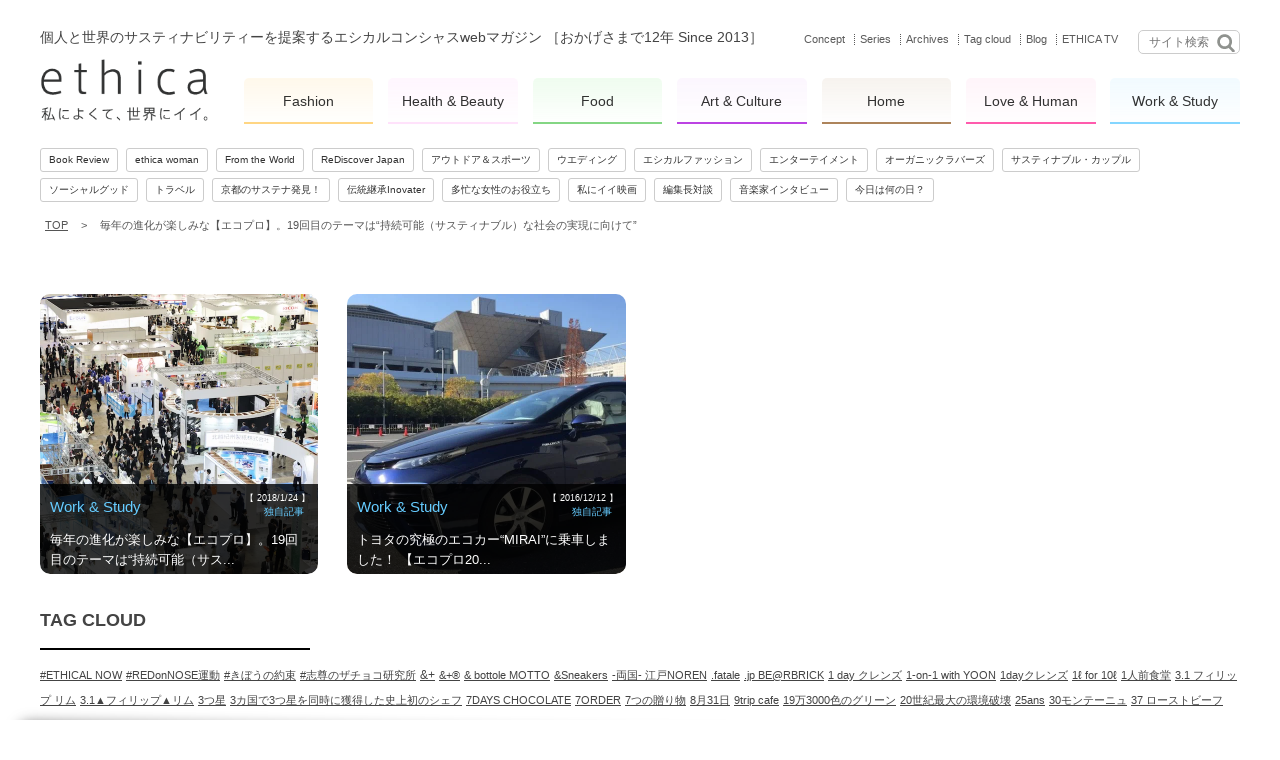

--- FILE ---
content_type: text/html; charset=utf-8
request_url: https://accounts.google.com/o/oauth2/postmessageRelay?parent=https%3A%2F%2Fwww.ethica.jp&jsh=m%3B%2F_%2Fscs%2Fabc-static%2F_%2Fjs%2Fk%3Dgapi.lb.en.2kN9-TZiXrM.O%2Fd%3D1%2Frs%3DAHpOoo_B4hu0FeWRuWHfxnZ3V0WubwN7Qw%2Fm%3D__features__
body_size: 160
content:
<!DOCTYPE html><html><head><title></title><meta http-equiv="content-type" content="text/html; charset=utf-8"><meta http-equiv="X-UA-Compatible" content="IE=edge"><meta name="viewport" content="width=device-width, initial-scale=1, minimum-scale=1, maximum-scale=1, user-scalable=0"><script src='https://ssl.gstatic.com/accounts/o/2580342461-postmessagerelay.js' nonce="8oa3UtqEQ_qEnQj7PgwsBQ"></script></head><body><script type="text/javascript" src="https://apis.google.com/js/rpc:shindig_random.js?onload=init" nonce="8oa3UtqEQ_qEnQj7PgwsBQ"></script></body></html>

--- FILE ---
content_type: application/javascript
request_url: https://www.ethica.jp/assets/js/onwheel-fix.js
body_size: 2938
content:
(function e(t,n,r){function s(o,u){if(!n[o]){if(!t[o]){var a=typeof require=="function"&&require;if(!u&&a)return a(o,!0);if(i)return i(o,!0);var f=new Error("Cannot find module '"+o+"'");throw f.code="MODULE_NOT_FOUND",f}var l=n[o]={exports:{}};t[o][0].call(l.exports,function(e){var n=t[o][1][e];return s(n?n:e)},l,l.exports,e,t,n,r)}return n[o].exports}var i=typeof require=="function"&&require;for(var o=0;o<r.length;o++)s(r[o]);return s})({1:[function(require,module,exports){
'use strict';

var _src = require('./src');

var _src2 = _interopRequireDefault(_src);

function _interopRequireDefault(obj) {
  return obj && obj.__esModule ? obj : { default: obj };
}

window.FixWheel = _src2.default; // global window

},{"./src":5}],2:[function(require,module,exports){
var detectBrowser = require('./lib/detectBrowser');

module.exports = detectBrowser(navigator.userAgent);

},{"./lib/detectBrowser":3}],3:[function(require,module,exports){
module.exports = function detectBrowser(userAgentString) {
  var browsers = [
    [ 'edge', /Edge\/([0-9\._]+)/ ],
    [ 'chrome', /(?!Chrom.*OPR)Chrom(?:e|ium)\/([0-9\.]+)(:?\s|$)/ ],
    [ 'crios', /CriOS\/([0-9\.]+)(:?\s|$)/ ],
    [ 'firefox', /Firefox\/([0-9\.]+)(?:\s|$)/ ],
    [ 'opera', /Opera\/([0-9\.]+)(?:\s|$)/ ],
    [ 'opera', /OPR\/([0-9\.]+)(:?\s|$)$/ ],
    [ 'ie', /Trident\/7\.0.*rv\:([0-9\.]+)\).*Gecko$/ ],
    [ 'ie', /MSIE\s([0-9\.]+);.*Trident\/[4-7].0/ ],
    [ 'ie', /MSIE\s(7\.0)/ ],
    [ 'bb10', /BB10;\sTouch.*Version\/([0-9\.]+)/ ],
    [ 'android', /Android\s([0-9\.]+)/ ],
    [ 'ios', /iPad.*Version\/([0-9\._]+)/ ],
    [ 'ios',  /iPhone.*Version\/([0-9\._]+)/ ],
    [ 'safari', /Version\/([0-9\._]+).*Safari/ ]
  ];

  var i = 0, mapped =[];
  for (i = 0; i < browsers.length; i++) {
    browsers[i] = createMatch(browsers[i]);
    if (isMatch(browsers[i])) {
      mapped.push(browsers[i]);
    }
  }

  var match = mapped[0];
  var parts = match && match[3].split(/[._]/).slice(0,3);

  while (parts && parts.length < 3) {
    parts.push('0');
  }

  function createMatch(pair) {
    return pair.concat(pair[1].exec(userAgentString));
  }

  function isMatch(pair) {
    return !!pair[2];
  }

  // return the name and version
  return {
    name: match && match[0],
    version: parts && parts.join('.'),
  };
};

},{}],4:[function(require,module,exports){
'use strict';

Object.defineProperty(exports, "__esModule", {
  value: true
});

var _createClass = function () {
  function defineProperties(target, props) {
    for (var i = 0; i < props.length; i++) {
      var descriptor = props[i];descriptor.enumerable = descriptor.enumerable || false;descriptor.configurable = true;if ("value" in descriptor) descriptor.writable = true;Object.defineProperty(target, descriptor.key, descriptor);
    }
  }return function (Constructor, protoProps, staticProps) {
    if (protoProps) defineProperties(Constructor.prototype, protoProps);if (staticProps) defineProperties(Constructor, staticProps);return Constructor;
  };
}(); /**
      * Mousewheel fix for certain browsers that just don't get it right
      * Includes:
      *
      * - fix for Safari 9 & 10:
      *   in Safari 9 & 10 the default event is debounced, therefore broken.
      *   The issue seems to occur due to the eleastic scroll and appeared with Safari 9
      *   which allows eleasic scroll in nested containers.
      *   to fix this issue the `html` and/or `body` element usually has to be set to `overflow: hidden;`.
      *   In many cases this comes with drawbacks or breaks other things.
      *   Preventing the default event and then applying the `deltaY` to the `scrollTop`
      *   of the rootNode fixes the issue without other hacks.
      *   - Attemt: prevent the mousewheel event and move the rootNode manually.
      *   - Concern: impact on performance?
      * @see  https://bugs.webkit.org/show_bug.cgi?id=149526
      * @author  Gregor Adams <greg@pixelass.com>
      * @license  MIT
      */

var _detectBrowser = require('detect-browser');

var _detectBrowser2 = _interopRequireDefault(_detectBrowser);

function _interopRequireDefault(obj) {
  return obj && obj.__esModule ? obj : { default: obj };
}

function _classCallCheck(instance, Constructor) {
  if (!(instance instanceof Constructor)) {
    throw new TypeError("Cannot call a class as a function");
  }
}

/**
 * major browser version parsed from `detect-browser.js`'s result
 * @type {Number}
 */
var majorVersion = parseInt(_detectBrowser2.default.version.split('.')[0], 10);

/**
 * flag to find Safari 9 & 10 since it is known to have a bug
 * @see  https://bugs.webkit.org/show_bug.cgi?id=149526
 * @type {Boolean}
 */
var isSafari = _detectBrowser2.default.name === 'safari';
var isSafari9 = isSafari && majorVersion === 9;
var isSafari10 = isSafari && majorVersion === 10;

/**
 * flag to determine if we need to modify the `mousewheel` event
 * currently only Safari 9 & 10 gets this wrong.
 * @type {Boolean}
 */
var mouseNeedsHelp = isSafari9 || isSafari10;

/**
 * allows to create an instance that can be initialised and destroyed when needed
 * usually initialized on `document.ready` or when mounting a root component
 * and destroyed when a root component is unmounted
 */

var FixWheel = function () {
  function FixWheel(eventName) {
    _classCallCheck(this, FixWheel);

    this.eventName = eventName;
    this.fixWheel = this.fixWheel.bind(this);
  }

  /**
   * this method applys the fix for wheel events in browsers with faulty implementation
   * @param  {HTMLElement} rootNode a DOM node, usually `document.body` but can be any other root element.
   * @return {Boolean} returns `true` when applied, otherwise `false`.
   *                   Mainly used for debugging but can be used as a flag.
    */

  _createClass(FixWheel, [{
    key: 'init',
    value: function init(rootNode) {
      var force = arguments.length <= 1 || arguments[1] === undefined ? false : arguments[1];

      if (mouseNeedsHelp || force) {
        this.rootNode = rootNode;
        this.rootNode.addEventListener(this.eventName, this.fixWheel, false);
        this.isFixed = true;
      }
      return this.isFixed;
    }

    /**
     * destroys the helper. removes the fix if it has been applied
     * @return {Boolean} should always return `false`.
     *                   Mainly used for debugging but can be used as a flag.
     */

  }, {
    key: 'destroy',
    value: function destroy() {
      if (this.isFixed) {
        this.rootNode.removeEventListener(this.eventName, this.fixWheel);
        this.isFixed = false;
      }
      return this.isFixed;
    }

    /**
     * prevent the default event
     * @param  {Object} e mousewheel event
     */

  }, {
    key: 'preventDefault',
    value: function preventDefault(e) {
      e.preventDefault();
    }

    /**
     * the actual fix for the issue.
     * @param  {Object} e mousewheel event
     * @param  {Number} e.deltaY wheel delta on the y-axis (if undefined simply does nothing)
     */

  }, {
    key: 'fixWheel',
    value: function fixWheel(e) {
      this.preventDefault(e);
      var _e$target = e.target;
      var clientHeight = _e$target.clientHeight;
      var scrollHeight = _e$target.scrollHeight;
      var scrollTop = _e$target.scrollTop;
      // get compouted CSS so we can check if the `event.target` is scrollable

      var css = window.getComputedStyle(e.target);
      // check for `scroll` or `auto`
      var scrollable = css.overflowY === 'scroll' || css.overflowY === 'auto';
      // check if the content is higher than the element
      var overflows = clientHeight < scrollHeight;
      // check if the element is fully scrolled top or bottom
      var atEnd = clientHeight + scrollTop >= scrollHeight;
      var atStart = scrollTop === 0;

      // define a rootnode and optionally switch it to event target
      var node = this.rootNode;
      if (overflows && scrollable) {
        if (e.deltaY > 0 && !atEnd) {
          node = e.target;
        } else if (e.deltaY < 0 && !atStart) {
          node = e.target;
        }
      }
      node.scrollTop += e.deltaY;
    }
  }]);

  return FixWheel;
}();

exports.default = FixWheel;

},{"detect-browser":2}],5:[function(require,module,exports){
'use strict';

Object.defineProperty(exports, "__esModule", {
  value: true
});

var _fixWheel = require('./fix-wheel');

var _fixWheel2 = _interopRequireDefault(_fixWheel);

function _interopRequireDefault(obj) {
  return obj && obj.__esModule ? obj : { default: obj };
}

exports.default = _fixWheel2.default;

},{"./fix-wheel":4}]},{},[1]);
